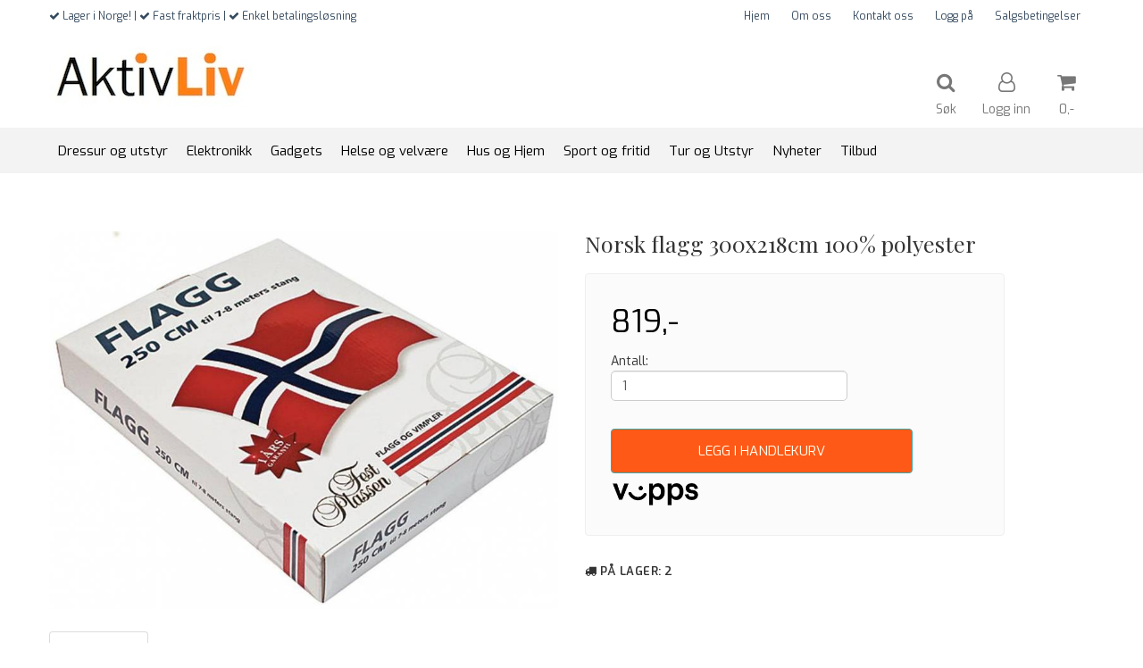

--- FILE ---
content_type: text/html; charset=utf-8
request_url: https://accounts.google.com/o/oauth2/postmessageRelay?parent=https%3A%2F%2Fwww.aktivliv.no&jsh=m%3B%2F_%2Fscs%2Fabc-static%2F_%2Fjs%2Fk%3Dgapi.lb.en.OE6tiwO4KJo.O%2Fd%3D1%2Frs%3DAHpOoo_Itz6IAL6GO-n8kgAepm47TBsg1Q%2Fm%3D__features__
body_size: 159
content:
<!DOCTYPE html><html><head><title></title><meta http-equiv="content-type" content="text/html; charset=utf-8"><meta http-equiv="X-UA-Compatible" content="IE=edge"><meta name="viewport" content="width=device-width, initial-scale=1, minimum-scale=1, maximum-scale=1, user-scalable=0"><script src='https://ssl.gstatic.com/accounts/o/2580342461-postmessagerelay.js' nonce="r-uBIrc68UH_F4P1kyprCw"></script></head><body><script type="text/javascript" src="https://apis.google.com/js/rpc:shindig_random.js?onload=init" nonce="r-uBIrc68UH_F4P1kyprCw"></script></body></html>

--- FILE ---
content_type: image/svg+xml
request_url: https://x.klarnacdn.net/payment-method/assets/badges/generic/white/klarna.svg
body_size: 726
content:
<?xml version="1.0" encoding="UTF-8"?>
<svg version="1.1" viewBox="0 0 45 25" height="25" width="45" xmlns="http://www.w3.org/2000/svg">
<title>Klarna Payment Badge</title>
<g fill="none" fill-rule="evenodd">
<g transform="translate(-310 -37)" fill-rule="nonzero">
<g transform="translate(310 37)">
<rect x="5.6843e-14" width="45" height="25" rx="4.321" fill="#FFF"/>
<g transform="translate(4.4136 8.4)" fill="#0A0B09">
<path d="m36.38 6.2463c-0.58875 0-1.066 0.48158-1.066 1.0757 0 0.594 0.47725 1.0757 1.066 1.0757 0.58874 0 1.0661-0.48167 1.0661-1.0757 0-0.59416-0.47734-1.0757-1.0661-1.0757zm-3.5073-0.83166c0-0.81338-0.68897-1.4726-1.5389-1.4726s-1.539 0.65925-1.539 1.4726c0 0.81339 0.68898 1.4728 1.539 1.4728s1.5389-0.65941 1.5389-1.4728zm0.0057148-2.8622h1.6984v5.7242h-1.6984v-0.36584c-0.47982 0.3302-1.059 0.52431-1.6837 0.52431-1.6531 0-2.9933-1.3523-2.9933-3.0205s1.3402-3.0204 2.9933-3.0204c0.6247 0 1.2039 0.1941 1.6837 0.5244v-0.36619zm-13.592 0.74562v-0.74554h-1.7389v5.7241h1.7428v-2.6725c0-0.90167 0.96849-1.3863 1.6405-1.3863 0.0068818 0 0.013306 6.6771e-4 0.020188 7.527e-4v-1.6656c-0.68973 0-1.3241 0.298-1.6646 0.7452zm-4.3316 2.1166c0-0.81338-0.68905-1.4726-1.539-1.4726-0.84991 0-1.539 0.65925-1.539 1.4726 0 0.81339 0.68905 1.4728 1.539 1.4728 0.84998 0 1.539-0.65941 1.539-1.4728zm0.0056186-2.8622h1.6985v5.7242h-1.6985v-0.36584c-0.47982 0.3302-1.059 0.52431-1.6836 0.52431-1.6532 0-2.9934-1.3523-2.9934-3.0205s1.3402-3.0204 2.9934-3.0204c0.62464 0 1.2038 0.1941 1.6836 0.5244v-0.36619zm10.223-0.15396c-0.67846 0-1.3206 0.21255-1.7499 0.79895v-0.64465h-1.6911v5.7239h1.7119v-3.0081c0-0.87046 0.57847-1.2967 1.275-1.2967 0.74646 0 1.1756 0.44996 1.1756 1.2849v3.0199h1.6964v-3.6401c0-1.3321-1.0496-2.238-2.4179-2.238zm-17.374 5.8782h1.7777v-8.2751h-1.7777v8.2751zm-7.8091 0.0022581h1.8824v-8.2789h-1.8824v8.2789zm6.584-8.2789c0 1.7923-0.69219 3.4596-1.9256 4.6989l2.602 3.5803h-2.325l-2.8278-3.891 0.72981-0.55152c1.2103-0.91484 1.9045-2.3132 1.9045-3.8367h1.8421z"/>
</g>
</g>
</g>
</g>
</svg>
